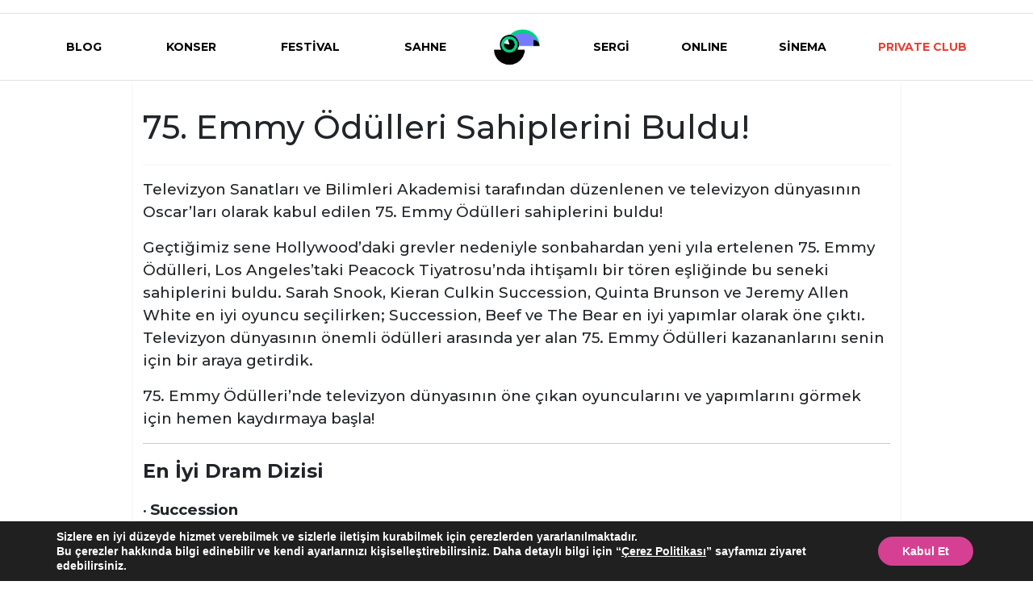

--- FILE ---
content_type: text/html; charset=UTF-8
request_url: https://eventmag.co/75-emmy-odulleri-sahiplerini-buldu/
body_size: 20312
content:


<!doctype html>
<html lang="tr">
<head>
	<meta charset="UTF-8">
	<meta name="viewport" content="width=device-width, initial-scale=1">
    <meta name="facebook-domain-verification" content="4a7ufdxfmlnxm8ck6psdwl376koa15" />
	<link rel="profile" href="https://gmpg.org/xfn/11">
    <link rel="preconnect" href="https://fonts.googleapis.com">
    <link rel="preconnect" href="https://fonts.gstatic.com" crossorigin>
    <link href="https://fonts.googleapis.com/css2?family=Montserrat:wght@500;600;700;800&display=swap" rel="stylesheet">

	<meta name='robots' content='index, follow, max-image-preview:large, max-snippet:-1, max-video-preview:-1' />

	<!-- This site is optimized with the Yoast SEO Premium plugin v18.0 (Yoast SEO v26.8) - https://yoast.com/product/yoast-seo-premium-wordpress/ -->
	<title>75. Emmy Ödülleri Sahiplerini Buldu! | Eventmag</title>
	<meta name="description" content="Televizyon dünyasının Oscar’ları olarak kabul edilen 75. Emmy Ödülleri bu gece itibarıyla sahiplerini buldu!" />
	<link rel="canonical" href="https://eventmag.co/75-emmy-odulleri-sahiplerini-buldu/" />
	<meta property="og:locale" content="tr_TR" />
	<meta property="og:type" content="article" />
	<meta property="og:title" content="75. Emmy Ödülleri Sahiplerini Buldu! | Eventmag" />
	<meta property="og:description" content="Televizyon dünyasının Oscar’ları olarak kabul edilen 75. Emmy Ödülleri bu gece itibarıyla sahiplerini buldu!" />
	<meta property="og:url" content="https://eventmag.co/75-emmy-odulleri-sahiplerini-buldu/" />
	<meta property="og:site_name" content="Eventmag" />
	<meta property="article:publisher" content="https://www.facebook.com/eventmager" />
	<meta property="article:published_time" content="2024-01-16T04:58:49+00:00" />
	<meta property="article:modified_time" content="2024-01-16T08:27:45+00:00" />
	<meta property="og:image" content="https://eventmag.co/wp-content/uploads/2024/01/75.-emmy-odulleri.jpg" />
	<meta property="og:image:width" content="600" />
	<meta property="og:image:height" content="600" />
	<meta property="og:image:type" content="image/jpeg" />
	<meta name="author" content="Eventmag" />
	<meta name="twitter:card" content="summary_large_image" />
	<meta name="twitter:creator" content="@eventmager" />
	<meta name="twitter:site" content="@eventmager" />
	<meta name="twitter:label1" content="Yazan:" />
	<meta name="twitter:data1" content="Eventmag" />
	<meta name="twitter:label2" content="Tahmini okuma süresi" />
	<meta name="twitter:data2" content="3 dakika" />
	<script type="application/ld+json" class="yoast-schema-graph">{"@context":"https://schema.org","@graph":[{"@type":"NewsArticle","@id":"https://eventmag.co/75-emmy-odulleri-sahiplerini-buldu/#article","isPartOf":{"@id":"https://eventmag.co/75-emmy-odulleri-sahiplerini-buldu/"},"author":{"name":"Eventmag","@id":"https://eventmag.co/#/schema/person/d3bc79b831a4332c6c23b971ff226861"},"headline":"75. Emmy Ödülleri Sahiplerini Buldu!","datePublished":"2024-01-16T04:58:49+00:00","dateModified":"2024-01-16T08:27:45+00:00","mainEntityOfPage":{"@id":"https://eventmag.co/75-emmy-odulleri-sahiplerini-buldu/"},"wordCount":361,"publisher":{"@id":"https://eventmag.co/#organization"},"image":{"@id":"https://eventmag.co/75-emmy-odulleri-sahiplerini-buldu/#primaryimage"},"thumbnailUrl":"https://eventmag.co/wp-content/uploads/2024/01/75.-emmy-odulleri.jpg","keywords":["75. Emmy Ödülleri","Beef","Dahmer","Jeremy Allen White","Kieran Culkin","Quinta Brunson","Sarah Snook","Succession","The Bear"],"articleSection":["Evde"],"inLanguage":"tr"},{"@type":"WebPage","@id":"https://eventmag.co/75-emmy-odulleri-sahiplerini-buldu/","url":"https://eventmag.co/75-emmy-odulleri-sahiplerini-buldu/","name":"75. Emmy Ödülleri Sahiplerini Buldu! | Eventmag","isPartOf":{"@id":"https://eventmag.co/#website"},"primaryImageOfPage":{"@id":"https://eventmag.co/75-emmy-odulleri-sahiplerini-buldu/#primaryimage"},"image":{"@id":"https://eventmag.co/75-emmy-odulleri-sahiplerini-buldu/#primaryimage"},"thumbnailUrl":"https://eventmag.co/wp-content/uploads/2024/01/75.-emmy-odulleri.jpg","datePublished":"2024-01-16T04:58:49+00:00","dateModified":"2024-01-16T08:27:45+00:00","description":"Televizyon dünyasının Oscar’ları olarak kabul edilen 75. Emmy Ödülleri bu gece itibarıyla sahiplerini buldu!","breadcrumb":{"@id":"https://eventmag.co/75-emmy-odulleri-sahiplerini-buldu/#breadcrumb"},"inLanguage":"tr","potentialAction":[{"@type":"ReadAction","target":["https://eventmag.co/75-emmy-odulleri-sahiplerini-buldu/"]}]},{"@type":"ImageObject","inLanguage":"tr","@id":"https://eventmag.co/75-emmy-odulleri-sahiplerini-buldu/#primaryimage","url":"https://eventmag.co/wp-content/uploads/2024/01/75.-emmy-odulleri.jpg","contentUrl":"https://eventmag.co/wp-content/uploads/2024/01/75.-emmy-odulleri.jpg","width":600,"height":600,"caption":"76. emmy odulleri"},{"@type":"BreadcrumbList","@id":"https://eventmag.co/75-emmy-odulleri-sahiplerini-buldu/#breadcrumb","itemListElement":[{"@type":"ListItem","position":1,"name":"Ana Sayfa","item":"https://eventmag.co/"},{"@type":"ListItem","position":2,"name":"75. Emmy Ödülleri Sahiplerini Buldu!"}]},{"@type":"WebSite","@id":"https://eventmag.co/#website","url":"https://eventmag.co/","name":"Eventmag","description":"Eventmag | Uyku Dışı Her Şey","publisher":{"@id":"https://eventmag.co/#organization"},"alternateName":"Eventmag.co","potentialAction":[{"@type":"SearchAction","target":{"@type":"EntryPoint","urlTemplate":"https://eventmag.co/?s={search_term_string}"},"query-input":{"@type":"PropertyValueSpecification","valueRequired":true,"valueName":"search_term_string"}}],"inLanguage":"tr"},{"@type":"Organization","@id":"https://eventmag.co/#organization","name":"Eventmag","url":"https://eventmag.co/","logo":{"@type":"ImageObject","inLanguage":"tr","@id":"https://eventmag.co/#/schema/logo/image/","url":"https://eventmag.co/wp-content/uploads/2023/04/Eventmag-Google.png","contentUrl":"https://eventmag.co/wp-content/uploads/2023/04/Eventmag-Google.png","width":1080,"height":1080,"caption":"Eventmag"},"image":{"@id":"https://eventmag.co/#/schema/logo/image/"},"sameAs":["https://www.facebook.com/eventmager","https://x.com/eventmager","https://www.instagram.com/eventmag","https://www.youtube.com/channel/UC4yzsjDxPWhDkO_OlYyIXrQ"]},{"@type":"Person","@id":"https://eventmag.co/#/schema/person/d3bc79b831a4332c6c23b971ff226861","name":"Eventmag","image":{"@type":"ImageObject","inLanguage":"tr","@id":"https://eventmag.co/#/schema/person/image/","url":"https://eventmag.co/wp-content/wphb-cache/gravatar/38a/38a9a4bdf97954ccc05a1c4a558e57c1x96.jpg","contentUrl":"https://eventmag.co/wp-content/wphb-cache/gravatar/38a/38a9a4bdf97954ccc05a1c4a558e57c1x96.jpg","caption":"Eventmag"},"sameAs":["https://eventmag.co"],"url":"https://eventmag.co/author/eventmag/"}]}</script>
	<!-- / Yoast SEO Premium plugin. -->


<link rel="alternate" type="application/rss+xml" title="Eventmag &raquo; akışı" href="https://eventmag.co/feed/" />
<link rel="alternate" type="application/rss+xml" title="Eventmag &raquo; yorum akışı" href="https://eventmag.co/comments/feed/" />
<link rel="alternate" title="oEmbed (JSON)" type="application/json+oembed" href="https://eventmag.co/wp-json/oembed/1.0/embed?url=https%3A%2F%2Feventmag.co%2F75-emmy-odulleri-sahiplerini-buldu%2F" />
<link rel="alternate" title="oEmbed (XML)" type="text/xml+oembed" href="https://eventmag.co/wp-json/oembed/1.0/embed?url=https%3A%2F%2Feventmag.co%2F75-emmy-odulleri-sahiplerini-buldu%2F&#038;format=xml" />
<style id='wp-img-auto-sizes-contain-inline-css'>
img:is([sizes=auto i],[sizes^="auto," i]){contain-intrinsic-size:3000px 1500px}
/*# sourceURL=wp-img-auto-sizes-contain-inline-css */
</style>
<style id='wp-emoji-styles-inline-css'>

	img.wp-smiley, img.emoji {
		display: inline !important;
		border: none !important;
		box-shadow: none !important;
		height: 1em !important;
		width: 1em !important;
		margin: 0 0.07em !important;
		vertical-align: -0.1em !important;
		background: none !important;
		padding: 0 !important;
	}
/*# sourceURL=wp-emoji-styles-inline-css */
</style>
<style id='wp-block-library-inline-css'>
:root{--wp-block-synced-color:#7a00df;--wp-block-synced-color--rgb:122,0,223;--wp-bound-block-color:var(--wp-block-synced-color);--wp-editor-canvas-background:#ddd;--wp-admin-theme-color:#007cba;--wp-admin-theme-color--rgb:0,124,186;--wp-admin-theme-color-darker-10:#006ba1;--wp-admin-theme-color-darker-10--rgb:0,107,160.5;--wp-admin-theme-color-darker-20:#005a87;--wp-admin-theme-color-darker-20--rgb:0,90,135;--wp-admin-border-width-focus:2px}@media (min-resolution:192dpi){:root{--wp-admin-border-width-focus:1.5px}}.wp-element-button{cursor:pointer}:root .has-very-light-gray-background-color{background-color:#eee}:root .has-very-dark-gray-background-color{background-color:#313131}:root .has-very-light-gray-color{color:#eee}:root .has-very-dark-gray-color{color:#313131}:root .has-vivid-green-cyan-to-vivid-cyan-blue-gradient-background{background:linear-gradient(135deg,#00d084,#0693e3)}:root .has-purple-crush-gradient-background{background:linear-gradient(135deg,#34e2e4,#4721fb 50%,#ab1dfe)}:root .has-hazy-dawn-gradient-background{background:linear-gradient(135deg,#faaca8,#dad0ec)}:root .has-subdued-olive-gradient-background{background:linear-gradient(135deg,#fafae1,#67a671)}:root .has-atomic-cream-gradient-background{background:linear-gradient(135deg,#fdd79a,#004a59)}:root .has-nightshade-gradient-background{background:linear-gradient(135deg,#330968,#31cdcf)}:root .has-midnight-gradient-background{background:linear-gradient(135deg,#020381,#2874fc)}:root{--wp--preset--font-size--normal:16px;--wp--preset--font-size--huge:42px}.has-regular-font-size{font-size:1em}.has-larger-font-size{font-size:2.625em}.has-normal-font-size{font-size:var(--wp--preset--font-size--normal)}.has-huge-font-size{font-size:var(--wp--preset--font-size--huge)}.has-text-align-center{text-align:center}.has-text-align-left{text-align:left}.has-text-align-right{text-align:right}.has-fit-text{white-space:nowrap!important}#end-resizable-editor-section{display:none}.aligncenter{clear:both}.items-justified-left{justify-content:flex-start}.items-justified-center{justify-content:center}.items-justified-right{justify-content:flex-end}.items-justified-space-between{justify-content:space-between}.screen-reader-text{border:0;clip-path:inset(50%);height:1px;margin:-1px;overflow:hidden;padding:0;position:absolute;width:1px;word-wrap:normal!important}.screen-reader-text:focus{background-color:#ddd;clip-path:none;color:#444;display:block;font-size:1em;height:auto;left:5px;line-height:normal;padding:15px 23px 14px;text-decoration:none;top:5px;width:auto;z-index:100000}html :where(.has-border-color){border-style:solid}html :where([style*=border-top-color]){border-top-style:solid}html :where([style*=border-right-color]){border-right-style:solid}html :where([style*=border-bottom-color]){border-bottom-style:solid}html :where([style*=border-left-color]){border-left-style:solid}html :where([style*=border-width]){border-style:solid}html :where([style*=border-top-width]){border-top-style:solid}html :where([style*=border-right-width]){border-right-style:solid}html :where([style*=border-bottom-width]){border-bottom-style:solid}html :where([style*=border-left-width]){border-left-style:solid}html :where(img[class*=wp-image-]){height:auto;max-width:100%}:where(figure){margin:0 0 1em}html :where(.is-position-sticky){--wp-admin--admin-bar--position-offset:var(--wp-admin--admin-bar--height,0px)}@media screen and (max-width:600px){html :where(.is-position-sticky){--wp-admin--admin-bar--position-offset:0px}}

/*# sourceURL=wp-block-library-inline-css */
</style><style id='global-styles-inline-css'>
:root{--wp--preset--aspect-ratio--square: 1;--wp--preset--aspect-ratio--4-3: 4/3;--wp--preset--aspect-ratio--3-4: 3/4;--wp--preset--aspect-ratio--3-2: 3/2;--wp--preset--aspect-ratio--2-3: 2/3;--wp--preset--aspect-ratio--16-9: 16/9;--wp--preset--aspect-ratio--9-16: 9/16;--wp--preset--color--black: #000000;--wp--preset--color--cyan-bluish-gray: #abb8c3;--wp--preset--color--white: #ffffff;--wp--preset--color--pale-pink: #f78da7;--wp--preset--color--vivid-red: #cf2e2e;--wp--preset--color--luminous-vivid-orange: #ff6900;--wp--preset--color--luminous-vivid-amber: #fcb900;--wp--preset--color--light-green-cyan: #7bdcb5;--wp--preset--color--vivid-green-cyan: #00d084;--wp--preset--color--pale-cyan-blue: #8ed1fc;--wp--preset--color--vivid-cyan-blue: #0693e3;--wp--preset--color--vivid-purple: #9b51e0;--wp--preset--gradient--vivid-cyan-blue-to-vivid-purple: linear-gradient(135deg,rgb(6,147,227) 0%,rgb(155,81,224) 100%);--wp--preset--gradient--light-green-cyan-to-vivid-green-cyan: linear-gradient(135deg,rgb(122,220,180) 0%,rgb(0,208,130) 100%);--wp--preset--gradient--luminous-vivid-amber-to-luminous-vivid-orange: linear-gradient(135deg,rgb(252,185,0) 0%,rgb(255,105,0) 100%);--wp--preset--gradient--luminous-vivid-orange-to-vivid-red: linear-gradient(135deg,rgb(255,105,0) 0%,rgb(207,46,46) 100%);--wp--preset--gradient--very-light-gray-to-cyan-bluish-gray: linear-gradient(135deg,rgb(238,238,238) 0%,rgb(169,184,195) 100%);--wp--preset--gradient--cool-to-warm-spectrum: linear-gradient(135deg,rgb(74,234,220) 0%,rgb(151,120,209) 20%,rgb(207,42,186) 40%,rgb(238,44,130) 60%,rgb(251,105,98) 80%,rgb(254,248,76) 100%);--wp--preset--gradient--blush-light-purple: linear-gradient(135deg,rgb(255,206,236) 0%,rgb(152,150,240) 100%);--wp--preset--gradient--blush-bordeaux: linear-gradient(135deg,rgb(254,205,165) 0%,rgb(254,45,45) 50%,rgb(107,0,62) 100%);--wp--preset--gradient--luminous-dusk: linear-gradient(135deg,rgb(255,203,112) 0%,rgb(199,81,192) 50%,rgb(65,88,208) 100%);--wp--preset--gradient--pale-ocean: linear-gradient(135deg,rgb(255,245,203) 0%,rgb(182,227,212) 50%,rgb(51,167,181) 100%);--wp--preset--gradient--electric-grass: linear-gradient(135deg,rgb(202,248,128) 0%,rgb(113,206,126) 100%);--wp--preset--gradient--midnight: linear-gradient(135deg,rgb(2,3,129) 0%,rgb(40,116,252) 100%);--wp--preset--font-size--small: 13px;--wp--preset--font-size--medium: 20px;--wp--preset--font-size--large: 36px;--wp--preset--font-size--x-large: 42px;--wp--preset--spacing--20: 0.44rem;--wp--preset--spacing--30: 0.67rem;--wp--preset--spacing--40: 1rem;--wp--preset--spacing--50: 1.5rem;--wp--preset--spacing--60: 2.25rem;--wp--preset--spacing--70: 3.38rem;--wp--preset--spacing--80: 5.06rem;--wp--preset--shadow--natural: 6px 6px 9px rgba(0, 0, 0, 0.2);--wp--preset--shadow--deep: 12px 12px 50px rgba(0, 0, 0, 0.4);--wp--preset--shadow--sharp: 6px 6px 0px rgba(0, 0, 0, 0.2);--wp--preset--shadow--outlined: 6px 6px 0px -3px rgb(255, 255, 255), 6px 6px rgb(0, 0, 0);--wp--preset--shadow--crisp: 6px 6px 0px rgb(0, 0, 0);}:where(.is-layout-flex){gap: 0.5em;}:where(.is-layout-grid){gap: 0.5em;}body .is-layout-flex{display: flex;}.is-layout-flex{flex-wrap: wrap;align-items: center;}.is-layout-flex > :is(*, div){margin: 0;}body .is-layout-grid{display: grid;}.is-layout-grid > :is(*, div){margin: 0;}:where(.wp-block-columns.is-layout-flex){gap: 2em;}:where(.wp-block-columns.is-layout-grid){gap: 2em;}:where(.wp-block-post-template.is-layout-flex){gap: 1.25em;}:where(.wp-block-post-template.is-layout-grid){gap: 1.25em;}.has-black-color{color: var(--wp--preset--color--black) !important;}.has-cyan-bluish-gray-color{color: var(--wp--preset--color--cyan-bluish-gray) !important;}.has-white-color{color: var(--wp--preset--color--white) !important;}.has-pale-pink-color{color: var(--wp--preset--color--pale-pink) !important;}.has-vivid-red-color{color: var(--wp--preset--color--vivid-red) !important;}.has-luminous-vivid-orange-color{color: var(--wp--preset--color--luminous-vivid-orange) !important;}.has-luminous-vivid-amber-color{color: var(--wp--preset--color--luminous-vivid-amber) !important;}.has-light-green-cyan-color{color: var(--wp--preset--color--light-green-cyan) !important;}.has-vivid-green-cyan-color{color: var(--wp--preset--color--vivid-green-cyan) !important;}.has-pale-cyan-blue-color{color: var(--wp--preset--color--pale-cyan-blue) !important;}.has-vivid-cyan-blue-color{color: var(--wp--preset--color--vivid-cyan-blue) !important;}.has-vivid-purple-color{color: var(--wp--preset--color--vivid-purple) !important;}.has-black-background-color{background-color: var(--wp--preset--color--black) !important;}.has-cyan-bluish-gray-background-color{background-color: var(--wp--preset--color--cyan-bluish-gray) !important;}.has-white-background-color{background-color: var(--wp--preset--color--white) !important;}.has-pale-pink-background-color{background-color: var(--wp--preset--color--pale-pink) !important;}.has-vivid-red-background-color{background-color: var(--wp--preset--color--vivid-red) !important;}.has-luminous-vivid-orange-background-color{background-color: var(--wp--preset--color--luminous-vivid-orange) !important;}.has-luminous-vivid-amber-background-color{background-color: var(--wp--preset--color--luminous-vivid-amber) !important;}.has-light-green-cyan-background-color{background-color: var(--wp--preset--color--light-green-cyan) !important;}.has-vivid-green-cyan-background-color{background-color: var(--wp--preset--color--vivid-green-cyan) !important;}.has-pale-cyan-blue-background-color{background-color: var(--wp--preset--color--pale-cyan-blue) !important;}.has-vivid-cyan-blue-background-color{background-color: var(--wp--preset--color--vivid-cyan-blue) !important;}.has-vivid-purple-background-color{background-color: var(--wp--preset--color--vivid-purple) !important;}.has-black-border-color{border-color: var(--wp--preset--color--black) !important;}.has-cyan-bluish-gray-border-color{border-color: var(--wp--preset--color--cyan-bluish-gray) !important;}.has-white-border-color{border-color: var(--wp--preset--color--white) !important;}.has-pale-pink-border-color{border-color: var(--wp--preset--color--pale-pink) !important;}.has-vivid-red-border-color{border-color: var(--wp--preset--color--vivid-red) !important;}.has-luminous-vivid-orange-border-color{border-color: var(--wp--preset--color--luminous-vivid-orange) !important;}.has-luminous-vivid-amber-border-color{border-color: var(--wp--preset--color--luminous-vivid-amber) !important;}.has-light-green-cyan-border-color{border-color: var(--wp--preset--color--light-green-cyan) !important;}.has-vivid-green-cyan-border-color{border-color: var(--wp--preset--color--vivid-green-cyan) !important;}.has-pale-cyan-blue-border-color{border-color: var(--wp--preset--color--pale-cyan-blue) !important;}.has-vivid-cyan-blue-border-color{border-color: var(--wp--preset--color--vivid-cyan-blue) !important;}.has-vivid-purple-border-color{border-color: var(--wp--preset--color--vivid-purple) !important;}.has-vivid-cyan-blue-to-vivid-purple-gradient-background{background: var(--wp--preset--gradient--vivid-cyan-blue-to-vivid-purple) !important;}.has-light-green-cyan-to-vivid-green-cyan-gradient-background{background: var(--wp--preset--gradient--light-green-cyan-to-vivid-green-cyan) !important;}.has-luminous-vivid-amber-to-luminous-vivid-orange-gradient-background{background: var(--wp--preset--gradient--luminous-vivid-amber-to-luminous-vivid-orange) !important;}.has-luminous-vivid-orange-to-vivid-red-gradient-background{background: var(--wp--preset--gradient--luminous-vivid-orange-to-vivid-red) !important;}.has-very-light-gray-to-cyan-bluish-gray-gradient-background{background: var(--wp--preset--gradient--very-light-gray-to-cyan-bluish-gray) !important;}.has-cool-to-warm-spectrum-gradient-background{background: var(--wp--preset--gradient--cool-to-warm-spectrum) !important;}.has-blush-light-purple-gradient-background{background: var(--wp--preset--gradient--blush-light-purple) !important;}.has-blush-bordeaux-gradient-background{background: var(--wp--preset--gradient--blush-bordeaux) !important;}.has-luminous-dusk-gradient-background{background: var(--wp--preset--gradient--luminous-dusk) !important;}.has-pale-ocean-gradient-background{background: var(--wp--preset--gradient--pale-ocean) !important;}.has-electric-grass-gradient-background{background: var(--wp--preset--gradient--electric-grass) !important;}.has-midnight-gradient-background{background: var(--wp--preset--gradient--midnight) !important;}.has-small-font-size{font-size: var(--wp--preset--font-size--small) !important;}.has-medium-font-size{font-size: var(--wp--preset--font-size--medium) !important;}.has-large-font-size{font-size: var(--wp--preset--font-size--large) !important;}.has-x-large-font-size{font-size: var(--wp--preset--font-size--x-large) !important;}
/*# sourceURL=global-styles-inline-css */
</style>

<link rel='stylesheet' id='ez-toc-css' href='https://eventmag.co/wp-content/plugins/easy-table-of-contents/assets/css/screen.min.css?ver=2.0.72' media='all' />
<style id='ez-toc-inline-css'>
div#ez-toc-container .ez-toc-title {font-size: 120%;}div#ez-toc-container .ez-toc-title {font-weight: 500;}div#ez-toc-container ul li {font-size: 95%;}div#ez-toc-container ul li {font-weight: 500;}div#ez-toc-container nav ul ul li {font-size: 90%;}
.ez-toc-container-direction {direction: ltr;}.ez-toc-counter ul{counter-reset: item ;}.ez-toc-counter nav ul li a::before {content: counters(item, '.', decimal) '. ';display: inline-block;counter-increment: item;flex-grow: 0;flex-shrink: 0;margin-right: .2em; float: left; }.ez-toc-widget-direction {direction: ltr;}.ez-toc-widget-container ul{counter-reset: item ;}.ez-toc-widget-container nav ul li a::before {content: counters(item, '.', decimal) '. ';display: inline-block;counter-increment: item;flex-grow: 0;flex-shrink: 0;margin-right: .2em; float: left; }
/*# sourceURL=ez-toc-inline-css */
</style>
<link rel='stylesheet' id='eventmag-style-css' href='https://eventmag.co/wp-content/themes/eventmag/style.css?ver=4.9' media='all' />
<link rel='stylesheet' id='wphb-1-css' href='https://eventmag.co/wp-content/uploads/hummingbird-assets/50e3b2383bef69f9d91c019cdd3e4bb5.css' media='all' />
<style id='wphb-1-inline-css'>
#moove_gdpr_cookie_modal,#moove_gdpr_cookie_info_bar,.gdpr_cookie_settings_shortcode_content{font-family:Nunito,sans-serif}#moove_gdpr_save_popup_settings_button{background-color:#373737;color:#fff}#moove_gdpr_save_popup_settings_button:hover{background-color:#000}#moove_gdpr_cookie_info_bar .moove-gdpr-info-bar-container .moove-gdpr-info-bar-content a.mgbutton,#moove_gdpr_cookie_info_bar .moove-gdpr-info-bar-container .moove-gdpr-info-bar-content button.mgbutton{background-color:#d64093}#moove_gdpr_cookie_modal .moove-gdpr-modal-content .moove-gdpr-modal-footer-content .moove-gdpr-button-holder a.mgbutton,#moove_gdpr_cookie_modal .moove-gdpr-modal-content .moove-gdpr-modal-footer-content .moove-gdpr-button-holder button.mgbutton,.gdpr_cookie_settings_shortcode_content .gdpr-shr-button.button-green{background-color:#d64093;border-color:#d64093}#moove_gdpr_cookie_modal .moove-gdpr-modal-content .moove-gdpr-modal-footer-content .moove-gdpr-button-holder a.mgbutton:hover,#moove_gdpr_cookie_modal .moove-gdpr-modal-content .moove-gdpr-modal-footer-content .moove-gdpr-button-holder button.mgbutton:hover,.gdpr_cookie_settings_shortcode_content .gdpr-shr-button.button-green:hover{background-color:#fff;color:#d64093}#moove_gdpr_cookie_modal .moove-gdpr-modal-content .moove-gdpr-modal-close i,#moove_gdpr_cookie_modal .moove-gdpr-modal-content .moove-gdpr-modal-close span.gdpr-icon{background-color:#d64093;border:1px solid #d64093}#moove_gdpr_cookie_info_bar span.change-settings-button.focus-g,#moove_gdpr_cookie_info_bar span.change-settings-button:focus,#moove_gdpr_cookie_info_bar button.change-settings-button.focus-g,#moove_gdpr_cookie_info_bar button.change-settings-button:focus{-webkit-box-shadow:0 0 1px 3px #d64093;-moz-box-shadow:0 0 1px 3px #d64093;box-shadow:0 0 1px 3px #d64093}#moove_gdpr_cookie_modal .moove-gdpr-modal-content .moove-gdpr-modal-close i:hover,#moove_gdpr_cookie_modal .moove-gdpr-modal-content .moove-gdpr-modal-close span.gdpr-icon:hover,#moove_gdpr_cookie_info_bar span[data-href]>u.change-settings-button{color:#d64093}#moove_gdpr_cookie_modal .moove-gdpr-modal-content .moove-gdpr-modal-left-content #moove-gdpr-menu li.menu-item-selected a span.gdpr-icon,#moove_gdpr_cookie_modal .moove-gdpr-modal-content .moove-gdpr-modal-left-content #moove-gdpr-menu li.menu-item-selected button span.gdpr-icon{color:inherit}#moove_gdpr_cookie_modal .moove-gdpr-modal-content .moove-gdpr-modal-left-content #moove-gdpr-menu li a span.gdpr-icon,#moove_gdpr_cookie_modal .moove-gdpr-modal-content .moove-gdpr-modal-left-content #moove-gdpr-menu li button span.gdpr-icon{color:inherit}#moove_gdpr_cookie_modal .gdpr-acc-link{line-height:0;font-size:0;color:transparent;position:absolute}#moove_gdpr_cookie_modal .moove-gdpr-modal-content .moove-gdpr-modal-close:hover i,#moove_gdpr_cookie_modal .moove-gdpr-modal-content .moove-gdpr-modal-left-content #moove-gdpr-menu li a,#moove_gdpr_cookie_modal .moove-gdpr-modal-content .moove-gdpr-modal-left-content #moove-gdpr-menu li button,#moove_gdpr_cookie_modal .moove-gdpr-modal-content .moove-gdpr-modal-left-content #moove-gdpr-menu li button i,#moove_gdpr_cookie_modal .moove-gdpr-modal-content .moove-gdpr-modal-left-content #moove-gdpr-menu li a i,#moove_gdpr_cookie_modal .moove-gdpr-modal-content .moove-gdpr-tab-main .moove-gdpr-tab-main-content a:hover,#moove_gdpr_cookie_info_bar.moove-gdpr-dark-scheme .moove-gdpr-info-bar-container .moove-gdpr-info-bar-content a.mgbutton:hover,#moove_gdpr_cookie_info_bar.moove-gdpr-dark-scheme .moove-gdpr-info-bar-container .moove-gdpr-info-bar-content button.mgbutton:hover,#moove_gdpr_cookie_info_bar.moove-gdpr-dark-scheme .moove-gdpr-info-bar-container .moove-gdpr-info-bar-content a:hover,#moove_gdpr_cookie_info_bar.moove-gdpr-dark-scheme .moove-gdpr-info-bar-container .moove-gdpr-info-bar-content button:hover,#moove_gdpr_cookie_info_bar.moove-gdpr-dark-scheme .moove-gdpr-info-bar-container .moove-gdpr-info-bar-content span.change-settings-button:hover,#moove_gdpr_cookie_info_bar.moove-gdpr-dark-scheme .moove-gdpr-info-bar-container .moove-gdpr-info-bar-content button.change-settings-button:hover,#moove_gdpr_cookie_info_bar.moove-gdpr-dark-scheme .moove-gdpr-info-bar-container .moove-gdpr-info-bar-content u.change-settings-button:hover,#moove_gdpr_cookie_info_bar span[data-href]>u.change-settings-button,#moove_gdpr_cookie_info_bar.moove-gdpr-dark-scheme .moove-gdpr-info-bar-container .moove-gdpr-info-bar-content a.mgbutton.focus-g,#moove_gdpr_cookie_info_bar.moove-gdpr-dark-scheme .moove-gdpr-info-bar-container .moove-gdpr-info-bar-content button.mgbutton.focus-g,#moove_gdpr_cookie_info_bar.moove-gdpr-dark-scheme .moove-gdpr-info-bar-container .moove-gdpr-info-bar-content a.focus-g,#moove_gdpr_cookie_info_bar.moove-gdpr-dark-scheme .moove-gdpr-info-bar-container .moove-gdpr-info-bar-content button.focus-g,#moove_gdpr_cookie_info_bar.moove-gdpr-dark-scheme .moove-gdpr-info-bar-container .moove-gdpr-info-bar-content a.mgbutton:focus,#moove_gdpr_cookie_info_bar.moove-gdpr-dark-scheme .moove-gdpr-info-bar-container .moove-gdpr-info-bar-content button.mgbutton:focus,#moove_gdpr_cookie_info_bar.moove-gdpr-dark-scheme .moove-gdpr-info-bar-container .moove-gdpr-info-bar-content a:focus,#moove_gdpr_cookie_info_bar.moove-gdpr-dark-scheme .moove-gdpr-info-bar-container .moove-gdpr-info-bar-content button:focus,#moove_gdpr_cookie_info_bar.moove-gdpr-dark-scheme .moove-gdpr-info-bar-container .moove-gdpr-info-bar-content span.change-settings-button.focus-g,span.change-settings-button:focus,button.change-settings-button.focus-g,button.change-settings-button:focus,#moove_gdpr_cookie_info_bar.moove-gdpr-dark-scheme .moove-gdpr-info-bar-container .moove-gdpr-info-bar-content u.change-settings-button.focus-g,#moove_gdpr_cookie_info_bar.moove-gdpr-dark-scheme .moove-gdpr-info-bar-container .moove-gdpr-info-bar-content u.change-settings-button:focus{color:#d64093}#moove_gdpr_cookie_modal.gdpr_lightbox-hide{display:none}
/*# sourceURL=wphb-1-inline-css */
</style>
<!--n2css--><!--n2js--><script src="https://eventmag.co/wp-content/uploads/hummingbird-assets/5ca02b77a2de4930646cb325fbc067e0.js" id="wphb-2-js"></script>
<link rel="https://api.w.org/" href="https://eventmag.co/wp-json/" /><link rel="alternate" title="JSON" type="application/json" href="https://eventmag.co/wp-json/wp/v2/posts/36073" /><link rel="EditURI" type="application/rsd+xml" title="RSD" href="https://eventmag.co/xmlrpc.php?rsd" />
<meta name="generator" content="WordPress 6.9" />
<link rel='shortlink' href='https://eventmag.co/?p=36073' />
<!-- start Simple Custom CSS and JS -->
<SCRIPT language='JavaScript1.1' SRC="https://ad.doubleclick.net/ddm/trackimpj/N1475974.4518266EVENTMAG.CO/B30571630.376796362;dc_trk_aid=567718396;dc_trk_cid=199818533;ord=[timestamp];dc_lat=;dc_rdid=;tag_for_child_directed_treatment=;tfua=;gdpr=${GDPR};gdpr_consent=${GDPR_CONSENT_755};ltd=;dc_tdv=1?" attributionsrc ></SCRIPT>

<!-- Add HTML code to the header or the footer.

For example, you can use the following code for loading the jQuery library from Google CDN:
<script src="https://ajax.googleapis.com/ajax/libs/jquery/3.6.1/jquery.min.js"></script>

or the following one for loading the Bootstrap library from jsDelivr:
<link href="https://cdn.jsdelivr.net/npm/bootstrap@5.2.3/dist/css/bootstrap.min.css" rel="stylesheet" integrity="sha384-rbsA2VBKQhggwzxH7pPCaAqO46MgnOM80zW1RWuH61DGLwZJEdK2Kadq2F9CUG65" crossorigin="anonymous">

-- End of the comment --> 

<!-- end Simple Custom CSS and JS -->
<!-- start Simple Custom CSS and JS -->
<!-- Google tag (gtag.js) -->
<script async src="https://www.googletagmanager.com/gtag/js?id=G-7QSS08TLHL"></script>
<script>
  window.dataLayer = window.dataLayer || [];
  function gtag(){dataLayer.push(arguments);}
  gtag('js', new Date());

  gtag('config', 'G-7QSS08TLHL');
</script><!-- end Simple Custom CSS and JS -->
<!-- start Simple Custom CSS and JS -->
<style>
<!-- Event snippet for Yeni_Dönüşüm (1) conversion page -->
<script>
  gtag('event', 'conversion', {'send_to': 'AW-10847722393/DUW9CKb54JcYEJm3zLQo'});
</script>
/* Add your CSS code here.

For example:
.example {
    color: red;
}

For brushing up on your CSS knowledge, check out http://www.w3schools.com/css/css_syntax.asp

End of comment */ 

</style>
<!-- end Simple Custom CSS and JS -->
<!-- start Simple Custom CSS and JS -->
<script>
import com.facebook.ads.sdk.APIContext;
import com.facebook.ads.sdk.APIException;
import com.facebook.ads.sdk.serverside.Content;
import com.facebook.ads.sdk.serverside.CustomData;
import com.facebook.ads.sdk.serverside.DeliveryCategory;
import com.facebook.ads.sdk.serverside.Event;
import com.facebook.ads.sdk.serverside.EventRequest;
import com.facebook.ads.sdk.serverside.EventResponse;
import com.facebook.ads.sdk.serverside.GenderEnum;
import com.facebook.ads.sdk.serverside.UserData;

import java.util.ArrayList;
import java.util.Arrays;
import java.util.HashMap;
import java.util.List;

public class ConversionsApiExample {

  public static final String ACCESS_TOKEN = "<ACCESS_TOKEN>";
  public static final String PIXEL_ID = "<ADS_PIXEL_ID>";

  public static void main(String[] args) {
    APIContext context = new APIContext(ACCESS_TOKEN).enableDebug(true);
    context.setLogger(System.out);
    List<Event> events = new ArrayList<>();

    UserData userData_0 = new UserData()
      .emails(Arrays.asList("7b17fb0bd173f625b58636fb796407c22b3d16fc78302d79f0fd30c2fc2fc068"))
      .phones(Arrays.asList());

    CustomData customData_0 = new CustomData()
      .value(142.52f)
      .currency("USD");

    Event event_0 = new Event()
      .eventName("Purchase")
      .eventTime(1666308185L)
      .userData(userData_0)
      .customData(customData_0)
      .actionSource("email");
    events.add(event_0);

    EventRequest eventRequest = new EventRequest(PIXEL_ID, context)
      .data(events);

    try {
      EventResponse response = eventRequest.execute();
      System.out.printf("Standard API response : %s ", response);
    } catch (APIException e) {
      e.printStackTrace();
    }
  }
}</script>
<!-- end Simple Custom CSS and JS -->

		<!-- GA Google Analytics @ https://m0n.co/ga -->
		<script>
			(function(i,s,o,g,r,a,m){i['GoogleAnalyticsObject']=r;i[r]=i[r]||function(){
			(i[r].q=i[r].q||[]).push(arguments)},i[r].l=1*new Date();a=s.createElement(o),
			m=s.getElementsByTagName(o)[0];a.async=1;a.src=g;m.parentNode.insertBefore(a,m)
			})(window,document,'script','https://www.google-analytics.com/analytics.js','ga');
			ga('create', 'UA-219136048-1', 'auto');
			ga('send', 'pageview');
		</script>

	<link rel="icon" href="https://eventmag.co/wp-content/uploads/2026/01/cropped-A-2025-Eventmag-Guide-1-32x32.png" sizes="32x32" />
<link rel="icon" href="https://eventmag.co/wp-content/uploads/2026/01/cropped-A-2025-Eventmag-Guide-1-192x192.png" sizes="192x192" />
<link rel="apple-touch-icon" href="https://eventmag.co/wp-content/uploads/2026/01/cropped-A-2025-Eventmag-Guide-1-180x180.png" />
<meta name="msapplication-TileImage" content="https://eventmag.co/wp-content/uploads/2026/01/cropped-A-2025-Eventmag-Guide-1-270x270.png" />
<link rel="preload" as="style" href="https://eventmag.co/wp-content/themes/eventmag/style.css">
    <!-- Global site tag (gtag.js) - Google Ads: 10847722393 -->
    <script async src="https://www.googletagmanager.com/gtag/js?id=AW-10847722393"></script>
    <script>
        window.dataLayer = window.dataLayer || [];
        function gtag(){dataLayer.push(arguments);}
        gtag('js', new Date());

        gtag('config', 'AW-10847722393');
    </script>

    <script>
        !function(f,b,e,v,n,t,s)
        {if(f.fbq)return;n=f.fbq=function(){n.callMethod?
            n.callMethod.apply(n,arguments):n.queue.push(arguments)};
            if(!f._fbq)f._fbq=n;n.push=n;n.loaded=!0;n.version='2.0';
            n.queue=[];t=b.createElement(e);t.async=!0;
            t.src=v;s=b.getElementsByTagName(e)[0];
            s.parentNode.insertBefore(t,s)}(window, document,'script',
            'https://connect.facebook.net/en_US/fbevents.js');
        fbq('init', '754940488813313');
        fbq('track', 'PageView');
    </script>
    <noscript><img height="1" width="1" style="display:none"
                   src="https://www.facebook.com/tr?id=754940488813313&ev=PageView&noscript=1"
        /></noscript>
 </head>

<body data-rsssl=1 class="wp-singular post-template-default single single-post postid-36073 single-format-standard wp-custom-logo wp-theme-eventmag" >
<div id="page" class="site" style="padding-top: 1rem;">


         

    <nav class="navbar navbar-expand-lg navbar-light bg-white border-bottom border-top">
        <div class="container">

            <h1 class="screen-reader-text">Eventmag</h1>

            <button class="navbar-toggler collapsed" type="button" data-bs-toggle="collapse" data-bs-target="#navbarcollapse" aria-controls="navbarcollapse" aria-expanded="false" aria-label="Toggle navigation">
                <span class="navbar-toggler-icon"></span>
            </button>

            <div class="d-lg-none d-block justify-content-center" style="z-index: 99">

                <a href="https://eventmag.co/" class="navbar-brand m-0" rel="home"><img width="510" height="510" src="https://eventmag.co/wp-content/uploads/2026/01/cropped-cropped-A-2025-Eventmag-Guide-1.png" class="custom-logo" alt="Eventmag" decoding="async" fetchpriority="high" srcset="https://eventmag.co/wp-content/uploads/2026/01/cropped-cropped-A-2025-Eventmag-Guide-1.png 510w, https://eventmag.co/wp-content/uploads/2026/01/cropped-cropped-A-2025-Eventmag-Guide-1-300x300.png 300w, https://eventmag.co/wp-content/uploads/2026/01/cropped-cropped-A-2025-Eventmag-Guide-1-150x150.png 150w" sizes="(max-width: 510px) 100vw, 510px" /></a>
            </div>



            <div class="d-lg-none d-block justify-content-start">

                <a href="https://www.instagram.com/eventmag" target="_blank">
                    <img src="https://eventmag.co/wp-content/themes/eventmag/icons/feather/instagram.svg" style="filter: brightness(0.5);width: 40px;height: 40px;" />
                </a>
            </div>
            <div id="navbarcollapse" class="collapse navbar-collapse justify-content-between">
            <div class="menu-header-left-menu-container"><ul id="primary-left-menu" class="navbar-nav me-0 mb-0 mb-md-0"><li id="menu-item-218" class="menu-item menu-item-type-custom menu-item-object-custom menu-item-218 nav-item fw-bold fs-16 px-lg-4 mx-lg-3"><a href="/#blog" class="nav-link fw-bold px-0 text-uppercase">BLOG</a></li>
<li id="menu-item-14" class="menu-item menu-item-type-custom menu-item-object-custom menu-item-14 nav-item fw-bold fs-16 px-lg-4 mx-lg-3"><a href="https://eventmag.co/kategori/one-cikanlar/" class="nav-link fw-bold px-0 text-uppercase">KONSER</a></li>
<li id="menu-item-15" class="menu-item menu-item-type-custom menu-item-object-custom menu-item-15 nav-item fw-bold fs-16 px-lg-4 mx-lg-3"><a href="https://eventmag.co/kategori/festival/" class="nav-link fw-bold px-0 text-uppercase">FESTİVAL</a></li>
<li id="menu-item-16" class="menu-item menu-item-type-custom menu-item-object-custom menu-item-16 nav-item fw-bold fs-16 px-lg-4 mx-lg-3"><a href="https://eventmag.co/kategori/sahne/" class="nav-link fw-bold px-0 text-uppercase">SAHNE</a></li>
</ul></div>
            <div class="d-none d-lg-block" style="z-index: 99">

            <a href="https://eventmag.co/" class="navbar-brand m-0" rel="home"><img width="510" height="510" src="https://eventmag.co/wp-content/uploads/2026/01/cropped-cropped-A-2025-Eventmag-Guide-1.png" class="custom-logo" alt="Eventmag" decoding="async" srcset="https://eventmag.co/wp-content/uploads/2026/01/cropped-cropped-A-2025-Eventmag-Guide-1.png 510w, https://eventmag.co/wp-content/uploads/2026/01/cropped-cropped-A-2025-Eventmag-Guide-1-300x300.png 300w, https://eventmag.co/wp-content/uploads/2026/01/cropped-cropped-A-2025-Eventmag-Guide-1-150x150.png 150w" sizes="(max-width: 510px) 100vw, 510px" /></a>
            </div>


            <div class="menu-header-right-menu-container"><ul id="primary-right-menu" class="navbar-nav me-0 mb-2 mb-md-0"><li id="menu-item-19769" class="menu-item menu-item-type-custom menu-item-object-custom menu-item-19769 nav-item fw-bold fs-16 px-lg-3 mx-lg-3"><a href="https://eventmag.co/kategori/sergi/" class="nav-link fw-bold  px-0 text-uppercase">SERGİ</a></li>
<li id="menu-item-19770" class="menu-item menu-item-type-custom menu-item-object-custom menu-item-19770 nav-item fw-bold fs-16 px-lg-3 mx-lg-3"><a href="https://eventmag.co/kategori/online/" class="nav-link fw-bold  px-0 text-uppercase">ONLINE</a></li>
<li id="menu-item-19771" class="menu-item menu-item-type-custom menu-item-object-custom menu-item-19771 nav-item fw-bold fs-16 px-lg-3 mx-lg-3"><a href="https://eventmag.co/kategori/sinema/" class="nav-link fw-bold  px-0 text-uppercase">SİNEMA</a></li>
<li id="menu-item-19772" class="private-club-red menu-item menu-item-type-post_type menu-item-object-page menu-item-19772 nav-item fw-bold fs-16 px-lg-3 mx-lg-3"><a href="https://eventmag.co/eventmag-private-club/" class="nav-link fw-bold  px-0 text-uppercase">Prıvate Club</a></li>
</ul></div>
            </div>




        </div>
    </nav>


    <script>
        var $ = jQuery;
        $('.navbar-nav>li>a').on('click', function(){
            $('.navbar-collapse').collapse('hide');
        });
    </script>
	<main id="primary" class="site-main">

		

<style>
    .social-menu-item,
    .social-share-menu-open-button {
        background: #EEEEEE;
        border-radius: 100%;
        width: 45px;
        height: 45px;
        position: absolute;
        color: #FFFFFF;
        text-align: center;
        line-height: 40px;
        -webkit-transform: translate3d(0, 0, 0);
        transform: translate3d(0, 0, 0);
        -webkit-transition: -webkit-transform ease-out 200ms;
        transition: -webkit-transform ease-out 200ms;
        transition: transform ease-out 200ms;
        transition: transform ease-out 200ms, -webkit-transform ease-out 200ms;
    }

    .social-share-menu-open {
        display: none;
    }

    .social-share-menu {
        margin: auto;
        position: relative;
        width: 50px;
        height: 50px;
        text-align: center;
        box-sizing: border-box;
        font-size: 26px;
        z-index: 999;
        margin-right: 50px;
        margin-left: -15px;
    }

    .share-icon {
        color: #000000;
        /*background color*/
    }

    .social-menu-item {
        overflow-x: hidden;
    }
    .social-menu-item:hover {
        background: #EEEEEE;
        color: #3290B1;
    }

    .social-menu-item:nth-child(3) {
        -webkit-transition-duration: 180ms;
        transition-duration: 180ms;
    }

    .social-menu-item:nth-child(4) {
        -webkit-transition-duration: 180ms;
        transition-duration: 180ms;
    }

    .social-menu-item:nth-child(5) {
        -webkit-transition-duration: 180ms;
        transition-duration: 180ms;
    }

    .social-menu-item:nth-child(6) {
        -webkit-transition-duration: 180ms;
        transition-duration: 180ms;
    }

    .social-menu-item:nth-child(7) {
        -webkit-transition-duration: 180ms;
        transition-duration: 180ms;
    }

    .social-menu-item:nth-child(8) {
        -webkit-transition-duration: 180ms;
        transition-duration: 180ms;
    }

    .social-menu-item:nth-child(9) {
        -webkit-transition-duration: 180ms;
        transition-duration: 180ms;
    }

    .social-share-menu-open-button {
        z-index: 2;
        -webkit-transition-timing-function: cubic-bezier(0.175, 0.885, 0.32, 1.275);
        transition-timing-function: cubic-bezier(0.175, 0.885, 0.32, 1.275);
        -webkit-transition-duration: 400ms;
        transition-duration: 400ms;
        -webkit-transform: scale(1.1, 1.1) translate3d(0, 0, 0);
        transform: scale(1.1, 1.1) translate3d(0, 0, 0);
        cursor: pointer;
        box-shadow: 3px 3px 0 0 rgba(0, 0, 0, 0.14);
    }

    .social-share-menu-open-button:hover {
        -webkit-transform: scale(1.2, 1.2) translate3d(0, 0, 0);
        transform: scale(1.2, 1.2) translate3d(0, 0, 0);
    }

    .social-share-menu-open:checked + .social-share-menu-open-button {
        -webkit-transition-timing-function: linear;
        transition-timing-function: linear;
        -webkit-transition-duration: 200ms;
        transition-duration: 200ms;
        -webkit-transform: scale(0.95, 0.95) translate3d(0, 0, 0);
        transform: scale(0.95, 0.95) translate3d(0, 0, 0);
    }

    .social-share-menu-open:checked ~ .social-menu-item {
        -webkit-transition-timing-function: cubic-bezier(0.935, 0, 0.34, 1.33);
        transition-timing-function: cubic-bezier(0.935, 0, 0.34, 1.33);
    }

    .social-share-menu-open:checked ~ .social-menu-item:nth-child(3) {
        transition-duration: 180ms;
        -webkit-transition-duration: 180ms;
        -webkit-transform: translate3d(0.08361px, -55.99997px, 0);
        transform: translate3d(0.08361px, -55.99997px, 0);
    }

    .social-share-menu-open:checked ~ .social-menu-item:nth-child(4) {
        transition-duration: 280ms;
        -webkit-transition-duration: 280ms;
        -webkit-transform: translate3d(90.9466px, -52.47586px, 0);
        transform: translate3d(60.9466px, -22.47586px, 0);
    }

    .social-share-menu-open:checked ~ .social-menu-item:nth-child(5) {
        transition-duration: 380ms;
        -webkit-transition-duration: 380ms;
        -webkit-transform: translate3d(90.9466px, 52.47586px, 0);
        transform: translate3d(60.9466px, 32.47586px, 0);
    }

    .social-share-menu-open:checked ~ .social-menu-item:nth-child(6) {
        transition-duration: 480ms;
        -webkit-transition-duration: 480ms;
        -webkit-transform: translate3d(0.08361px, 55.99997px, 0);
        transform: translate3d(0.08361px, 55.99997px, 0);
    }

    .social-share-menu-open:checked ~ .social-menu-item:nth-child(7) {
        transition-duration: 580ms;
        -webkit-transition-duration: 580ms;
        -webkit-transform: translate3d(-90.86291px, 52.62064px, 0);
        transform: translate3d(-60.86291px, 22.62064px, 0);
    }

    .social-share-menu-open:checked ~ .social-menu-item:nth-child(8) {
        transition-duration: 680ms;
        -webkit-transition-duration: 680ms;
        -webkit-transform: translate3d(-91.03006px, -52.33095px, 0);
        transform: translate3d(-61.03006px, -32.33095px, 0);
    }

    .social-share-menu-open:checked ~ .social-menu-item:nth-child(9) {
        transition-duration: 780ms;
        -webkit-transition-duration: 780ms;
        -webkit-transform: translate3d(-0.25084px, -55.9997px, 0);
        transform: translate3d(-0.25084px, -55.9997px, 0);
    }

    .facebook_share_btn {
        background-color: #3b5998;
        /*box-shadow: 3px 3px 0 0 rgba(0, 0, 0, 0.14);*/
        /*text-shadow: 1px 1px 0 rgba(0, 0, 0, 0.12);*/
    }

    .facebook_share_btn:hover {
        color: #3b5998;
        text-shadow: none;
    }

    .twitter_share_btn {
        background-color: #00aced;
        /*box-shadow: 3px 3px 0 0 rgba(0, 0, 0, 0.14);*/
        /*text-shadow: 1px 1px 0 rgba(0, 0, 0, 0.12);*/
    }

    .twitter_share_btn:hover {
        color: #00aced;
        text-shadow: none;
    }

    .whatsapp_share_btn {
        background-color: #25D366;
        /*box-shadow: 3px 3px 0 0 rgba(0, 0, 0, 0.14);*/
        /*text-shadow: 1px 1px 0 rgba(0, 0, 0, 0.12);*/
    }

    .whatsapp_share_btn:hover {
        color: #128C7E;
        text-shadow: none;
    }

    .email_share_btn {
        background-color: #323c39;
        /*box-shadow: 3px 3px 0 0 rgba(0, 0, 0, 0.14);*/
        /*text-shadow: 1px 1px 0 rgba(0, 0, 0, 0.12);*/
    }

    .email_share_btn:hover {
        color: #000000;
        text-shadow: none;
    }

    .linki_kopyala_share_btn {
        background-color: #cb2027;
        /*box-shadow: 3px 3px 0 0 rgba(0, 0, 0, 0.14);*/
        /*text-shadow: 1px 1px 0 rgba(0, 0, 0, 0.12);*/
    }

    .linki_kopyala_share_btn:hover {
        color: #cb2027;
        text-shadow: none;
    }

    .linkedin_share_btn {
        background-color: #32506d;
        /*box-shadow: 3px 3px 0 0 rgba(0, 0, 0, 0.14);*/
        /*text-shadow: 1px 1px 0 rgba(0, 0, 0, 0.12);*/
    }

    .linkedin_share_btn:hover {
        color: #32506d;
        text-shadow: none;
    }

</style>

<script>

    jQuery( document ).ready(function() {

        jQuery(".btnCopy").click(function () {
            var element = jQuery(this).attr("data");
            copyToClipboard(jQuery('.' + element));
        });

        function copyToClipboard(element) {
            var $temp = jQuery("<input>");
            jQuery("body").append($temp);
            $temp.val(jQuery(element).text()).select();
            document.execCommand("copy");
            $temp.remove();
        }

    });
</script>


<!---->



<div class="container">
    <div class="row">
        <div class="col-lg-10 m-auto shadow-sm bg-white">
            <section class="pt-1 pb-5">



                                    <div class="py-2">

                                        <h1 style="border-bottom: 1px solid #f4f4f9;" class="h1 py-3 lh-150">75. Emmy Ödülleri Sahiplerini Buldu!</h1>


                                    </div>



                            <article id="post-36073" class="post-36073 post type-post status-publish format-standard has-post-thumbnail hentry category-evde tag-75-emmy-odulleri tag-beef tag-dahmer tag-jeremy-allen-white tag-kieran-culkin tag-quinta-brunson tag-sarah-snook tag-succession tag-the-bear">
                                <div class="entry-content">

                                    <p><span style="font-size: 14pt;">Televizyon Sanatları ve Bilimleri Akademisi tarafından düzenlenen ve televizyon dünyasının Oscar’ları olarak kabul edilen 75. Emmy Ödülleri sahiplerini buldu!</span></p>
<p><span style="font-size: 14pt;">Geçtiğimiz sene Hollywood&#8217;daki grevler nedeniyle sonbahardan yeni yıla ertelenen 75. Emmy Ödülleri, Los Angeles&#8217;taki Peacock Tiyatrosu&#8217;nda ihtişamlı bir tören eşliğinde bu seneki sahiplerini buldu. Sarah Snook, Kieran Culkin Succession, Quinta Brunson ve Jeremy Allen White en iyi oyuncu seçilirken; Succession, Beef ve The Bear en iyi yapımlar olarak öne çıktı. Televizyon dünyasının önemli ödülleri arasında yer alan 75. Emmy Ödülleri kazananlarını senin için bir araya getirdik.</span></p>
<p><span style="font-size: 14pt;">75. Emmy Ödülleri’nde televizyon dünyasının öne çıkan oyuncularını ve yapımlarını görmek için hemen kaydırmaya başla!</span></p>
<hr />
<p><strong><span style="font-size: 18pt;">En İyi Dram Dizisi</span></strong></p>
<p>• <span style="font-size: 14pt;"><strong>Succession</strong></span></p>
<p><img decoding="async" class="alignnone size-full wp-image-36093" src="https://eventmag.co/wp-content/uploads/2024/01/Adsiz-tasarim-1.jpg" alt="75. emmy ödülleri succession" width="900" height="400" srcset="https://eventmag.co/wp-content/uploads/2024/01/Adsiz-tasarim-1.jpg 900w, https://eventmag.co/wp-content/uploads/2024/01/Adsiz-tasarim-1-300x133.jpg 300w, https://eventmag.co/wp-content/uploads/2024/01/Adsiz-tasarim-1-768x341.jpg 768w" sizes="(max-width: 900px) 100vw, 900px" /></p>
<p><strong><span style="font-size: 18pt;">En İyi Komedi Dizisi:</span></strong></p>
<p>• <span style="font-size: 14pt;"><strong>The Bear</strong></span></p>
<p>&nbsp;</p>
<p><strong><span style="font-size: 18pt;">En İyi Mini Dizi</span></strong></p>
<p>•<span style="font-size: 14pt;"><strong> Beef</strong></span></p>
<p>&nbsp;</p>
<p><strong><span style="font-size: 18pt;">En İyi Kadın Oyuncu (Dram):</span></strong></p>
<p>• <span style="font-size: 14pt;"><strong>Sarah Snook, Succession</strong></span></p>
<p>&nbsp;</p>
<p><strong><span style="font-size: 18pt;">En İyi Erkek Oyuncu (Dram): </span></strong></p>
<p>• <span style="font-size: 14pt;"><strong>Kieran Culkin, Succession</strong></span></p>
<p>&nbsp;</p>
<p><strong><span style="font-size: 18pt;">En İyi Kadın Oyuncu (Komedi):</span></strong></p>
<p>• <span style="font-size: 14pt;"><strong>Quinta Brunson, Abbott Elementary</strong></span></p>
<p>&nbsp;</p>
<p><strong><span style="font-size: 18pt;">En İyi Erkek Oyuncu (Komedi):</span></strong></p>
<p>• <span style="font-size: 14pt;"><strong>Jeremy Allen White, The Bear</strong></span></p>
<p><img decoding="async" class="alignnone size-full wp-image-36094" src="https://eventmag.co/wp-content/uploads/2024/01/Adsiz-tasarim-2.jpg" alt="75. emmy ödülleri the bear" width="900" height="400" srcset="https://eventmag.co/wp-content/uploads/2024/01/Adsiz-tasarim-2.jpg 900w, https://eventmag.co/wp-content/uploads/2024/01/Adsiz-tasarim-2-300x133.jpg 300w, https://eventmag.co/wp-content/uploads/2024/01/Adsiz-tasarim-2-768x341.jpg 768w" sizes="(max-width: 900px) 100vw, 900px" /></p>
<p><strong><span style="font-size: 18pt;">Dram Dalında En İyi Yönetmen:</span></strong></p>
<p>•<span style="font-size: 14pt;"><strong> Mark Mylod, Succession</strong></span></p>
<p>&nbsp;</p>
<p><strong><span style="font-size: 18pt;">Komedi Dalında En İyi Yönetmen:</span></strong></p>
<p>• <span style="font-size: 14pt;"><strong>Bill Hader, Barry</strong></span></p>
<p>&nbsp;</p>
<p><strong><span style="font-size: 18pt;">Dram Dalında En İyi Senaryo: </span></strong></p>
<p>• <span style="font-size: 14pt;"><strong>Jesse Armstrong, Succession</strong></span></p>
<p>&nbsp;</p>
<p><strong><span style="font-size: 18pt;">Komedi Dalında En İyi Senaryo: </span></strong></p>
<p>• <span style="font-size: 14pt;"><strong>Christopher Storer, The Bear</strong></span></p>
<p>&nbsp;</p>
<p><strong><span style="font-size: 18pt;">En İyi Yardımcı Kadın Oyuncu (Komedi):</span></strong></p>
<p>• <span style="font-size: 14pt;"><strong>Ayo Edebiri, The Bear</strong></span></p>
<p>&nbsp;</p>
<p><strong><span style="font-size: 18pt;">En İyi Yardımcı Erkek Oyuncu (Komedi):</span></strong></p>
<p>• <span style="font-size: 14pt;"><strong>Ebon Moss-Bachrach, The Bear</strong></span></p>
<p>&nbsp;</p>
<p><strong><span style="font-size: 18pt;">En İyi Yardımcı Kadın Oyuncu (Dram):</span></strong></p>
<p>• <strong><span style="font-size: 14pt;">Jennifer Coolidge, The White Lotus</span></strong></p>
<p>&nbsp;</p>
<p><strong><span style="font-size: 18pt;">En İyi Yardımcı Erkek Oyuncu (Dram):</span></strong></p>
<p>• <span style="font-size: 14pt;"><strong>Matthew Macfadyen, Succession</strong></span></p>
<p>&nbsp;</p>
<p><strong><span style="font-size: 18pt;">Mini Dizide En İyi Senaryo:</span></strong></p>
<p>•<span style="font-size: 14pt;"><strong> Lee Sung Jin, Beef</strong></span></p>
<p>&nbsp;</p>
<p><strong><span style="font-size: 18pt;">Mini Dizide En İyi Yönetmen:</span></strong></p>
<p>•  <span style="font-size: 14pt;"><strong>Lee Sung Jin, Beef</strong></span></p>
<p>&nbsp;</p>
<p><strong><span style="font-size: 18pt;">Mini Dizide En İyi Kadın Oyuncu:</span></strong></p>
<p>• <span style="font-size: 14pt;"><strong> Ali Wong, Beef</strong></span></p>
<p><img decoding="async" class="alignnone size-full wp-image-36097" src="https://eventmag.co/wp-content/uploads/2024/01/Adsiz-tasarim.png" alt="75. emmy ödülleri ali wong ilk asyalı kadın" width="900" height="400" srcset="https://eventmag.co/wp-content/uploads/2024/01/Adsiz-tasarim.png 900w, https://eventmag.co/wp-content/uploads/2024/01/Adsiz-tasarim-300x133.png 300w, https://eventmag.co/wp-content/uploads/2024/01/Adsiz-tasarim-768x341.png 768w" sizes="(max-width: 900px) 100vw, 900px" /></p>
<p><strong><span style="font-size: 18pt;">Mini Dizide En İyi Erkek Oyuncu:</span></strong></p>
<p>• <span style="font-size: 14pt;"><strong> Steven Yeun, Beef</strong></span></p>
<p>&nbsp;</p>
<p><strong><span style="font-size: 18pt;">Mini Dizide En İyi Yardımcı Kadın Oyuncu:</span></strong></p>
<p>• <span style="font-size: 14pt;"><strong>Niecy Nash-Betts, Monster: The Jeffrey Dahmer Story</strong></span></p>
<p>&nbsp;</p>
<p><strong><span style="font-size: 18pt;">Mini Dizide En İyi Yardımcı Erkek Oyuncu:</span></strong></p>
<p>• <strong><span style="font-size: 14pt;">Paul Walter Hauser, Black Bird</span></strong></p>
<hr />
<p>&nbsp;</p>

                                </div><!-- .entry-content -->
                            </article>

                <div class="row" style="border-top: 2px solid #f4f4f4; border-bottom: 2px solid #f4f4f4;">

                    <div class="col-md-4 col-12 d-flex align-items-center justify-content-center post-author-block">
                        <div class="py-4">

                                <div class="media d-flex">

                                    <div>
                                        <a href="#" class="avatar rounded-circle me-3">

                                                                                            <img src="https://eventmag.co/wp-content/wphb-cache/gravatar/38a/38a9a4bdf97954ccc05a1c4a558e57c1x96.jpg" alt="">
                                            
                                        </a>
                                    </div>

                                <div class="media-body">
                                <span class="d-block h6 mb-0">
                                    Eventmag                                </span>
                                        <span class="small text-muted">16 Ocak 2024</span>
                                </div>
                                </div>


                        </div>
                    </div>
                    <div class="col-md-4 col-6 d-flex align-items-center justify-content-center p-md-2" style="border-right: 2px solid #f4f4f4; border-left: 2px solid #f4f4f4;">

                        <div class="align-items-center mt-md-0 mb-md-0 mt-3 mb-3">
                            <span>Kategori: <span class="badge bg-secondary"> <a href="https://eventmag.co/blog/evde/" class="text-white fs-14 text-decoration-none">
                            Evde                        </a></span></span>
                        </div>

                    </div>
                    <div class="col-md-4 col-6 d-flex align-items-center justify-content-center">
                        <div class="align-items-center mt-md-0 mb-md-0 mt-3 mb-3 d-flex">

                            <span>Paylaş:</span>
                        <nav class="social-share-menu">
                            <input type="checkbox" href="#" class="social-share-menu-open" name="social-share-menu-open" id="social-share-menu-open" />
                            <label class="social-share-menu-open-button" for="social-share-menu-open">
                                <svg xmlns="http://www.w3.org/2000/svg" width="24" height="24" fill="currentColor" class="bi bi-share share-icon" viewBox="0 0 16 16">
                                    <path d="M13.5 1a1.5 1.5 0 1 0 0 3 1.5 1.5 0 0 0 0-3zM11 2.5a2.5 2.5 0 1 1 .603 1.628l-6.718 3.12a2.499 2.499 0 0 1 0 1.504l6.718 3.12a2.5 2.5 0 1 1-.488.876l-6.718-3.12a2.5 2.5 0 1 1 0-3.256l6.718-3.12A2.5 2.5 0 0 1 11 2.5zm-8.5 4a1.5 1.5 0 1 0 0 3 1.5 1.5 0 0 0 0-3zm11 5.5a1.5 1.5 0 1 0 0 3 1.5 1.5 0 0 0 0-3z"/>
                                </svg>
                            </label>



                            <a href="https://www.facebook.com/sharer.php?u=https://eventmag.co/75-emmy-odulleri-sahiplerini-buldu/ - https://eventmag.co/?p=36073" title="Facebook'ta Paylaş!" target="_blank" class="social-menu-item facebook_share_btn"><svg xmlns="http://www.w3.org/2000/svg" width="25" height="25" fill="currentColor" class="bi bi-facebook" viewBox="0 0 16 16">
                                    <path d="M16 8.049c0-4.446-3.582-8.05-8-8.05C3.58 0-.002 3.603-.002 8.05c0 4.017 2.926 7.347 6.75 7.951v-5.625h-2.03V8.05H6.75V6.275c0-2.017 1.195-3.131 3.022-3.131.876 0 1.791.157 1.791.157v1.98h-1.009c-.993 0-1.303.621-1.303 1.258v1.51h2.218l-.354 2.326H9.25V16c3.824-.604 6.75-3.934 6.75-7.951z"/>
                                </svg> </a>
                            <a  href="https://twitter.com/share?text=75. Emmy Ödülleri Sahiplerini Buldu!&url=https://eventmag.co/75-emmy-odulleri-sahiplerini-buldu/" title="Twitter'da Paylaş!" target="_blank" class="social-menu-item twitter_share_btn"><svg xmlns="http://www.w3.org/2000/svg" width="25" height="25" fill="currentColor" class="bi bi-twitter" viewBox="0 0 16 16">
                                    <path d="M5.026 15c6.038 0 9.341-5.003 9.341-9.334 0-.14 0-.282-.006-.422A6.685 6.685 0 0 0 16 3.542a6.658 6.658 0 0 1-1.889.518 3.301 3.301 0 0 0 1.447-1.817 6.533 6.533 0 0 1-2.087.793A3.286 3.286 0 0 0 7.875 6.03a9.325 9.325 0 0 1-6.767-3.429 3.289 3.289 0 0 0 1.018 4.382A3.323 3.323 0 0 1 .64 6.575v.045a3.288 3.288 0 0 0 2.632 3.218 3.203 3.203 0 0 1-.865.115 3.23 3.23 0 0 1-.614-.057 3.283 3.283 0 0 0 3.067 2.277A6.588 6.588 0 0 1 .78 13.58a6.32 6.32 0 0 1-.78-.045A9.344 9.344 0 0 0 5.026 15z"/>
                                </svg></i> </a>
                            <a style="cursor: pointer"  title="Linki Kopyala!" target="_blank"  data="copyText" class="btnCopy social-menu-item linki_kopyala_share_btn">
                                <svg xmlns="http://www.w3.org/2000/svg" width="25" height="25" fill="currentColor" class="bi bi-clipboard-check" viewBox="0 0 16 16">
                                    <path fill-rule="evenodd" d="M10.854 7.146a.5.5 0 0 1 0 .708l-3 3a.5.5 0 0 1-.708 0l-1.5-1.5a.5.5 0 1 1 .708-.708L7.5 9.793l2.646-2.647a.5.5 0 0 1 .708 0z"/>
                                    <path d="M4 1.5H3a2 2 0 0 0-2 2V14a2 2 0 0 0 2 2h10a2 2 0 0 0 2-2V3.5a2 2 0 0 0-2-2h-1v1h1a1 1 0 0 1 1 1V14a1 1 0 0 1-1 1H3a1 1 0 0 1-1-1V3.5a1 1 0 0 1 1-1h1v-1z"/>
                                    <path d="M9.5 1a.5.5 0 0 1 .5.5v1a.5.5 0 0 1-.5.5h-3a.5.5 0 0 1-.5-.5v-1a.5.5 0 0 1 .5-.5h3zm-3-1A1.5 1.5 0 0 0 5 1.5v1A1.5 1.5 0 0 0 6.5 4h3A1.5 1.5 0 0 0 11 2.5v-1A1.5 1.5 0 0 0 9.5 0h-3z"/>
                                </svg>
                                <span class="copyText" style="position: absolute; z-index: -999; opacity: 0;">https://eventmag.co/75-emmy-odulleri-sahiplerini-buldu/</span>

                            </a>


                            <a href="/cdn-cgi/l/email-protection#[base64]" target="_blank" class="social-menu-item email_share_btn" title="E-Mail ile Paylaş"><svg xmlns="http://www.w3.org/2000/svg" width="25" height="25" fill="currentColor" class="bi bi-envelope" viewBox="0 0 16 16">
                                    <path fill-rule="evenodd" d="M0 4a2 2 0 0 1 2-2h12a2 2 0 0 1 2 2v8a2 2 0 0 1-2 2H2a2 2 0 0 1-2-2V4Zm2-1a1 1 0 0 0-1 1v.217l7 4.2 7-4.2V4a1 1 0 0 0-1-1H2Zm13 2.383-4.708 2.825L15 11.105V5.383Zm-.034 6.876-5.64-3.471L8 9.583l-1.326-.795-5.64 3.47A1 1 0 0 0 2 13h12a1 1 0 0 0 .966-.741ZM1 11.105l4.708-2.897L1 5.383v5.722Z"/>
                                </svg></a>
                            <a href="https://www.linkedin.com/shareArticle?mini=true&amp;url={https://eventmag.co/75-emmy-odulleri-sahiplerini-buldu/}&amp;title={75. Emmy Ödülleri Sahiplerini Buldu!}&amp;ro=false&amp;source=" target="_blank" class="social-menu-item linkedin_share_btn" title="LinkedIn'de Paylaş!"><svg xmlns="http://www.w3.org/2000/svg" width="25" height="25" fill="currentColor" class="bi bi-linkedin" viewBox="0 0 16 16">
                                    <path d="M0 1.146C0 .513.526 0 1.175 0h13.65C15.474 0 16 .513 16 1.146v13.708c0 .633-.526 1.146-1.175 1.146H1.175C.526 16 0 15.487 0 14.854V1.146zm4.943 12.248V6.169H2.542v7.225h2.401zm-1.2-8.212c.837 0 1.358-.554 1.358-1.248-.015-.709-.52-1.248-1.342-1.248-.822 0-1.359.54-1.359 1.248 0 .694.521 1.248 1.327 1.248h.016zm4.908 8.212V9.359c0-.216.016-.432.08-.586.173-.431.568-.878 1.232-.878.869 0 1.216.662 1.216 1.634v3.865h2.401V9.25c0-2.22-1.184-3.252-2.764-3.252-1.274 0-1.845.7-2.165 1.193v.025h-.016a5.54 5.54 0 0 1 .016-.025V6.169h-2.4c.03.678 0 7.225 0 7.225h2.4z"/>
                                </svg></a>
                            <a href="whatsapp://send?text=https://eventmag.co/75-emmy-odulleri-sahiplerini-buldu/" data-action="share/whatsapp/share" target="_blank" class="social-menu-item whatsapp_share_btn" title="Whatsapp ile Paylaş!"><svg xmlns="http://www.w3.org/2000/svg" width="25" height="25" fill="currentColor" class="bi bi-whatsapp" viewBox="0 0 16 16">
                                    <path d="M13.601 2.326A7.854 7.854 0 0 0 7.994 0C3.627 0 .068 3.558.064 7.926c0 1.399.366 2.76 1.057 3.965L0 16l4.204-1.102a7.933 7.933 0 0 0 3.79.965h.004c4.368 0 7.926-3.558 7.93-7.93A7.898 7.898 0 0 0 13.6 2.326zM7.994 14.521a6.573 6.573 0 0 1-3.356-.92l-.24-.144-2.494.654.666-2.433-.156-.251a6.56 6.56 0 0 1-1.007-3.505c0-3.626 2.957-6.584 6.591-6.584a6.56 6.56 0 0 1 4.66 1.931 6.557 6.557 0 0 1 1.928 4.66c-.004 3.639-2.961 6.592-6.592 6.592zm3.615-4.934c-.197-.099-1.17-.578-1.353-.646-.182-.065-.315-.099-.445.099-.133.197-.513.646-.627.775-.114.133-.232.148-.43.05-.197-.1-.836-.308-1.592-.985-.59-.525-.985-1.175-1.103-1.372-.114-.198-.011-.304.088-.403.087-.088.197-.232.296-.346.1-.114.133-.198.198-.33.065-.134.034-.248-.015-.347-.05-.099-.445-1.076-.612-1.47-.16-.389-.323-.335-.445-.34-.114-.007-.247-.007-.38-.007a.729.729 0 0 0-.529.247c-.182.198-.691.677-.691 1.654 0 .977.71 1.916.81 2.049.098.133 1.394 2.132 3.383 2.992.47.205.84.326 1.129.418.475.152.904.129 1.246.08.38-.058 1.171-.48 1.338-.943.164-.464.164-.86.114-.943-.049-.084-.182-.133-.38-.232z"/>
                                </svg></a>
                        </nav>

                        </div>
                    </div>


                </div>







                <div class="tag-cloud justify-content-center p-3 d-flex">


                    <div class="etiketler">
                        <div class="badge text-black fs-14 fw-normal bg-warning me-2 lh-150">Etiketler:</div>
                    <a href="https://eventmag.co/tag/75-emmy-odulleri/" class="tag-cloud-link tag-link-11568 tag-link-position-1" style="font-size: 8px;" aria-label="75. Emmy Ödülleri (1 öge)">75. Emmy Ödülleri</a>
<a href="https://eventmag.co/tag/beef/" class="tag-cloud-link tag-link-9525 tag-link-position-2" style="font-size: 8px;" aria-label="Beef (1 öge)">Beef</a>
<a href="https://eventmag.co/tag/dahmer/" class="tag-cloud-link tag-link-7896 tag-link-position-3" style="font-size: 13.25px;" aria-label="Dahmer (2 öge)">Dahmer</a>
<a href="https://eventmag.co/tag/jeremy-allen-white/" class="tag-cloud-link tag-link-7887 tag-link-position-4" style="font-size: 16.75px;" aria-label="Jeremy Allen White (3 öge)">Jeremy Allen White</a>
<a href="https://eventmag.co/tag/kieran-culkin/" class="tag-cloud-link tag-link-11570 tag-link-position-5" style="font-size: 8px;" aria-label="Kieran Culkin (1 öge)">Kieran Culkin</a>
<a href="https://eventmag.co/tag/quinta-brunson/" class="tag-cloud-link tag-link-8335 tag-link-position-6" style="font-size: 13.25px;" aria-label="Quinta Brunson (2 öge)">Quinta Brunson</a>
<a href="https://eventmag.co/tag/sarah-snook/" class="tag-cloud-link tag-link-11569 tag-link-position-7" style="font-size: 8px;" aria-label="Sarah Snook (1 öge)">Sarah Snook</a>
<a href="https://eventmag.co/tag/succession/" class="tag-cloud-link tag-link-5766 tag-link-position-8" style="font-size: 19.666666666667px;" aria-label="Succession (4 öge)">Succession</a>
<a href="https://eventmag.co/tag/the-bear/" class="tag-cloud-link tag-link-7881 tag-link-position-9" style="font-size: 22px;" aria-label="The Bear (5 öge)">The Bear</a>                    </div>

                </div>






            </section>
        </div>

<!--        <div class="col-lg-3 pe-lg-0">-->
<!---->
<!--            --><!--        </div>-->




    </div>
</div>



</article><!-- #post-36073 -->

	</main><!-- #main -->





    <footer class="py-2 bg-black">
        <div class="container d-flex flex-wrap justify-content-center align-items-center">
            <div class="col-md-4 col-12 col-sm-12 order-2 order-md-1">
                <div class="menu-footer-menu-container"><ul id="footer-menu" class="nav p-0 m-0"><li id="menu-item-463" class="menu-item menu-item-type-post_type menu-item-object-page menu-item-463 nav-item"><a href="https://eventmag.co/hakkimizda/" class="fw-bold nav-link px-2 me-1 fs-16 text-greeny">Hakkımızda</a></li>
<li id="menu-item-227" class="menu-item menu-item-type-post_type menu-item-object-page menu-item-227 nav-item"><a href="https://eventmag.co/kullanim-kosullari/" class="fw-bold nav-link px-2 me-1 fs-16 text-greeny">Kullanım Koşulları</a></li>
<li id="menu-item-241" class="menu-item menu-item-type-post_type menu-item-object-page menu-item-241 nav-item"><a href="https://eventmag.co/iletisim/" class="fw-bold nav-link px-2 me-1 fs-16 text-greeny">İletişim</a></li>
</ul></div>            </div>

            <div class="col-md-4 col-12 col-sm-12 order-1 order-md-2">
        <div class="d-flex align-items-center justify-content-center mb-3 mb-md-0 me-md-auto link-dark text-decoration-none">
             <div class="footer-logo"> <img 
  src="https://eventmag.co/wp-content/uploads/2026/01/logoy.png"
  alt="Eventmag"
  style="max-width:200px; height:auto;"
/>
 </div>
        </div>
            </div>

            <div class="col-md-4 col-12 col-sm-12 order-3 order-md-3">


                <div class="menu-social-icon-menu-container"><ul id="footersocial-menu" class="nav p-0 m-0 justify-content-center justify-content-lg-end"><li id="menu-item-230" class="menu-item menu-item-type-custom menu-item-object-custom menu-item-230 nav-item"><a class="fw-bold nav-link px-2 me-3 fs-16 text-greeny">Bizi Takip Edin!</a></li>
<li id="menu-item-32" class="footer-instagram-icon menu-item menu-item-type-custom menu-item-object-custom menu-item-32 nav-item"><a target="_blank" href="https://www.instagram.com/eventmag" class="fw-bold nav-link px-2 me-3 fs-16 text-greeny">instagram</a></li>
<li id="menu-item-33" class="footer-twitter-icon menu-item menu-item-type-custom menu-item-object-custom menu-item-33 nav-item"><a target="_blank" href="https://x.com/eventmagapp" class="fw-bold nav-link px-2 me-3 fs-16 text-greeny">X</a></li>
</ul></div>

            </div>
        </div>


    </footer>




<script data-cfasync="false" src="/cdn-cgi/scripts/5c5dd728/cloudflare-static/email-decode.min.js"></script><script type="speculationrules">
{"prefetch":[{"source":"document","where":{"and":[{"href_matches":"/*"},{"not":{"href_matches":["/wp-*.php","/wp-admin/*","/wp-content/uploads/*","/wp-content/*","/wp-content/plugins/*","/wp-content/themes/eventmag/*","/*\\?(.+)"]}},{"not":{"selector_matches":"a[rel~=\"nofollow\"]"}},{"not":{"selector_matches":".no-prefetch, .no-prefetch a"}}]},"eagerness":"conservative"}]}
</script>

  <!--copyscapeskip-->
  <aside id="moove_gdpr_cookie_info_bar" class="moove-gdpr-info-bar-hidden moove-gdpr-align-center moove-gdpr-dark-scheme gdpr_infobar_postion_bottom" aria-label="GDPR çerez şeridi" style="display: none;">
    <div class="moove-gdpr-info-bar-container">
      <div class="moove-gdpr-info-bar-content">
        
<div class="moove-gdpr-cookie-notice">
  <p>Sizlere en iyi düzeyde hizmet verebilmek ve sizlerle iletişim kurabilmek için çerezlerden yararlanılmaktadır.</p>
<p>Bu çerezler hakkında bilgi edinebilir ve kendi ayarlarınızı kişiselleştirebilirsiniz. Daha detaylı bilgi için “<a href="https://eventmag.co/cerez-politikasi/">Çerez Politikası</a>” sayfamızı ziyaret edebilirsiniz.</p>
</div>
<!--  .moove-gdpr-cookie-notice -->        
<div class="moove-gdpr-button-holder">
		  <button class="mgbutton moove-gdpr-infobar-allow-all gdpr-fbo-0" aria-label="Kabul Et" >Kabul Et</button>
	  </div>
<!--  .button-container -->      </div>
      <!-- moove-gdpr-info-bar-content -->
    </div>
    <!-- moove-gdpr-info-bar-container -->
  </aside>
  <!-- #moove_gdpr_cookie_info_bar -->
  <!--/copyscapeskip-->
<script id="wphb-3-js-extra">
var ezTOC = {"smooth_scroll":"1","visibility_hide_by_default":"","scroll_offset":"30","fallbackIcon":"\u003Cspan class=\"\"\u003E\u003Cspan class=\"eztoc-hide\" style=\"display:none;\"\u003EToggle\u003C/span\u003E\u003Cspan class=\"ez-toc-icon-toggle-span\"\u003E\u003Csvg style=\"fill: #999;color:#999\" xmlns=\"http://www.w3.org/2000/svg\" class=\"list-377408\" width=\"20px\" height=\"20px\" viewBox=\"0 0 24 24\" fill=\"none\"\u003E\u003Cpath d=\"M6 6H4v2h2V6zm14 0H8v2h12V6zM4 11h2v2H4v-2zm16 0H8v2h12v-2zM4 16h2v2H4v-2zm16 0H8v2h12v-2z\" fill=\"currentColor\"\u003E\u003C/path\u003E\u003C/svg\u003E\u003Csvg style=\"fill: #999;color:#999\" class=\"arrow-unsorted-368013\" xmlns=\"http://www.w3.org/2000/svg\" width=\"10px\" height=\"10px\" viewBox=\"0 0 24 24\" version=\"1.2\" baseProfile=\"tiny\"\u003E\u003Cpath d=\"M18.2 9.3l-6.2-6.3-6.2 6.3c-.2.2-.3.4-.3.7s.1.5.3.7c.2.2.4.3.7.3h11c.3 0 .5-.1.7-.3.2-.2.3-.5.3-.7s-.1-.5-.3-.7zM5.8 14.7l6.2 6.3 6.2-6.3c.2-.2.3-.5.3-.7s-.1-.5-.3-.7c-.2-.2-.4-.3-.7-.3h-11c-.3 0-.5.1-.7.3-.2.2-.3.5-.3.7s.1.5.3.7z\"/\u003E\u003C/svg\u003E\u003C/span\u003E\u003C/span\u003E","chamomile_theme_is_on":""};;;var eztoc_smooth_local = {"scroll_offset":"30","add_request_uri":""};
//# sourceURL=wphb-3-js-extra
</script>
<script src="https://eventmag.co/wp-content/uploads/hummingbird-assets/1e786d6819237ecc22e6a68b3ffd617e.js" id="wphb-3-js"></script>
<script id="moove_gdpr_frontend-js-extra">
var moove_frontend_gdpr_scripts = {"ajaxurl":"https://eventmag.co/wp-admin/admin-ajax.php","post_id":"36073","plugin_dir":"https://eventmag.co/wp-content/plugins/gdpr-cookie-compliance","show_icons":"all","is_page":"","ajax_cookie_removal":"false","strict_init":"1","enabled_default":{"third_party":0,"advanced":0},"geo_location":"false","force_reload":"false","is_single":"1","hide_save_btn":"false","current_user":"0","cookie_expiration":"365","script_delay":"2000","close_btn_action":"1","close_btn_rdr":"","scripts_defined":"{\"cache\":true,\"header\":\"\",\"body\":\"\",\"footer\":\"\",\"thirdparty\":{\"header\":\"\",\"body\":\"\",\"footer\":\"\"},\"advanced\":{\"header\":\"\",\"body\":\"\",\"footer\":\"\"}}","gdpr_scor":"true","wp_lang":"","wp_consent_api":"false"};
//# sourceURL=moove_gdpr_frontend-js-extra
</script>
<script src="https://eventmag.co/wp-content/plugins/gdpr-cookie-compliance/dist/scripts/main.js?ver=4.15.7" id="moove_gdpr_frontend-js"></script>
<script id="moove_gdpr_frontend-js-after">
var gdpr_consent__strict = "false"
var gdpr_consent__thirdparty = "false"
var gdpr_consent__advanced = "false"
var gdpr_consent__cookies = ""
//# sourceURL=moove_gdpr_frontend-js-after
</script>
<script id="wp-emoji-settings" type="application/json">
{"baseUrl":"https://s.w.org/images/core/emoji/17.0.2/72x72/","ext":".png","svgUrl":"https://s.w.org/images/core/emoji/17.0.2/svg/","svgExt":".svg","source":{"concatemoji":"https://eventmag.co/wp-includes/js/wp-emoji-release.min.js?ver=6.9"}}
</script>
<script type="module">
/*! This file is auto-generated */
const a=JSON.parse(document.getElementById("wp-emoji-settings").textContent),o=(window._wpemojiSettings=a,"wpEmojiSettingsSupports"),s=["flag","emoji"];function i(e){try{var t={supportTests:e,timestamp:(new Date).valueOf()};sessionStorage.setItem(o,JSON.stringify(t))}catch(e){}}function c(e,t,n){e.clearRect(0,0,e.canvas.width,e.canvas.height),e.fillText(t,0,0);t=new Uint32Array(e.getImageData(0,0,e.canvas.width,e.canvas.height).data);e.clearRect(0,0,e.canvas.width,e.canvas.height),e.fillText(n,0,0);const a=new Uint32Array(e.getImageData(0,0,e.canvas.width,e.canvas.height).data);return t.every((e,t)=>e===a[t])}function p(e,t){e.clearRect(0,0,e.canvas.width,e.canvas.height),e.fillText(t,0,0);var n=e.getImageData(16,16,1,1);for(let e=0;e<n.data.length;e++)if(0!==n.data[e])return!1;return!0}function u(e,t,n,a){switch(t){case"flag":return n(e,"\ud83c\udff3\ufe0f\u200d\u26a7\ufe0f","\ud83c\udff3\ufe0f\u200b\u26a7\ufe0f")?!1:!n(e,"\ud83c\udde8\ud83c\uddf6","\ud83c\udde8\u200b\ud83c\uddf6")&&!n(e,"\ud83c\udff4\udb40\udc67\udb40\udc62\udb40\udc65\udb40\udc6e\udb40\udc67\udb40\udc7f","\ud83c\udff4\u200b\udb40\udc67\u200b\udb40\udc62\u200b\udb40\udc65\u200b\udb40\udc6e\u200b\udb40\udc67\u200b\udb40\udc7f");case"emoji":return!a(e,"\ud83e\u1fac8")}return!1}function f(e,t,n,a){let r;const o=(r="undefined"!=typeof WorkerGlobalScope&&self instanceof WorkerGlobalScope?new OffscreenCanvas(300,150):document.createElement("canvas")).getContext("2d",{willReadFrequently:!0}),s=(o.textBaseline="top",o.font="600 32px Arial",{});return e.forEach(e=>{s[e]=t(o,e,n,a)}),s}function r(e){var t=document.createElement("script");t.src=e,t.defer=!0,document.head.appendChild(t)}a.supports={everything:!0,everythingExceptFlag:!0},new Promise(t=>{let n=function(){try{var e=JSON.parse(sessionStorage.getItem(o));if("object"==typeof e&&"number"==typeof e.timestamp&&(new Date).valueOf()<e.timestamp+604800&&"object"==typeof e.supportTests)return e.supportTests}catch(e){}return null}();if(!n){if("undefined"!=typeof Worker&&"undefined"!=typeof OffscreenCanvas&&"undefined"!=typeof URL&&URL.createObjectURL&&"undefined"!=typeof Blob)try{var e="postMessage("+f.toString()+"("+[JSON.stringify(s),u.toString(),c.toString(),p.toString()].join(",")+"));",a=new Blob([e],{type:"text/javascript"});const r=new Worker(URL.createObjectURL(a),{name:"wpTestEmojiSupports"});return void(r.onmessage=e=>{i(n=e.data),r.terminate(),t(n)})}catch(e){}i(n=f(s,u,c,p))}t(n)}).then(e=>{for(const n in e)a.supports[n]=e[n],a.supports.everything=a.supports.everything&&a.supports[n],"flag"!==n&&(a.supports.everythingExceptFlag=a.supports.everythingExceptFlag&&a.supports[n]);var t;a.supports.everythingExceptFlag=a.supports.everythingExceptFlag&&!a.supports.flag,a.supports.everything||((t=a.source||{}).concatemoji?r(t.concatemoji):t.wpemoji&&t.twemoji&&(r(t.twemoji),r(t.wpemoji)))});
//# sourceURL=https://eventmag.co/wp-includes/js/wp-emoji-loader.min.js
</script>

    
  <!--copyscapeskip-->
  <!-- V1 -->
  <div id="moove_gdpr_cookie_modal" class="gdpr_lightbox-hide" role="complementary" aria-label="GDPR ayarlar ekranı">
    <div class="moove-gdpr-modal-content moove-clearfix logo-position-left moove_gdpr_modal_theme_v1">
          
        <button class="moove-gdpr-modal-close" aria-label="GDPR çerez şeridi ayarları">
          <span class="gdpr-sr-only">GDPR çerez şeridi ayarları</span>
          <span class="gdpr-icon moovegdpr-arrow-close"></span>
        </button>
            <div class="moove-gdpr-modal-left-content">
        
<div class="moove-gdpr-company-logo-holder">
  <img src="https://eventmag.co/wp-content/plugins/gdpr-cookie-compliance/dist/images/gdpr-logo.png" alt="Eventmag"   width="350"  height="233"  class="img-responsive" />
</div>
<!--  .moove-gdpr-company-logo-holder -->        <ul id="moove-gdpr-menu">
          
<li class="menu-item-on menu-item-privacy_overview menu-item-selected">
  <button data-href="#privacy_overview" class="moove-gdpr-tab-nav" aria-label="Gizliliğe genel bakış">
    <span class="gdpr-nav-tab-title">Gizliliğe genel bakış</span>
  </button>
</li>

  <li class="menu-item-strict-necessary-cookies menu-item-off">
    <button data-href="#strict-necessary-cookies" class="moove-gdpr-tab-nav" aria-label="Kesinlikle gerekli çerezler">
      <span class="gdpr-nav-tab-title">Kesinlikle gerekli çerezler</span>
    </button>
  </li>




        </ul>
        
<div class="moove-gdpr-branding-cnt">
  		<a href="https://wordpress.org/plugins/gdpr-cookie-compliance/" rel="noopener noreferrer" target="_blank" class='moove-gdpr-branding'>Powered by&nbsp; <span>GDPR çerez uyumluluğu</span></a>
		</div>
<!--  .moove-gdpr-branding -->      </div>
      <!--  .moove-gdpr-modal-left-content -->
      <div class="moove-gdpr-modal-right-content">
        <div class="moove-gdpr-modal-title">
           
        </div>
        <!-- .moove-gdpr-modal-ritle -->
        <div class="main-modal-content">

          <div class="moove-gdpr-tab-content">
            
<div id="privacy_overview" class="moove-gdpr-tab-main">
      <span class="tab-title">Gizliliğe genel bakış</span>
    <div class="moove-gdpr-tab-main-content">
  	<p>Bu web sitesi, size mümkün olan en iyi kullanıcı deneyimini sunabilmek için çerezleri kullanır. Çerez bilgileri tarayıcınızda saklanır ve web sitemize döndüğünüzde sizi tanımak ve ekibimizin web sitesinin hangi bölümlerini en ilginç ve yararlı bulduğunuzu anlamasına yardımcı olmak gibi işlevleri yerine getirir.</p>
  	  </div>
  <!--  .moove-gdpr-tab-main-content -->

</div>
<!-- #privacy_overview -->            
  <div id="strict-necessary-cookies" class="moove-gdpr-tab-main" style="display:none">
    <span class="tab-title">Kesinlikle gerekli çerezler</span>
    <div class="moove-gdpr-tab-main-content">
      <p>Çerez ayarları tercihlerinizi kaydedebilmemiz için kesinlikle gerekli çerezler her zaman etkin olmalıdır.</p>
      <div class="moove-gdpr-status-bar ">
        <div class="gdpr-cc-form-wrap">
          <div class="gdpr-cc-form-fieldset">
            <label class="cookie-switch" for="moove_gdpr_strict_cookies">    
              <span class="gdpr-sr-only">Çerezleri etkinleştir ya da devre dışı bırak</span>        
              <input type="checkbox" aria-label="Kesinlikle gerekli çerezler"  value="check" name="moove_gdpr_strict_cookies" id="moove_gdpr_strict_cookies">
              <span class="cookie-slider cookie-round" data-text-enable="Etkinleştirildi" data-text-disabled="Kapalı"></span>
            </label>
          </div>
          <!-- .gdpr-cc-form-fieldset -->
        </div>
        <!-- .gdpr-cc-form-wrap -->
      </div>
      <!-- .moove-gdpr-status-bar -->
              <div class="moove-gdpr-strict-warning-message" style="margin-top: 10px;">
          <p>Bu çerezi devre dışı bırakırsanız, tercihlerinizi kaydedemeyiz. Bu da, bu web sitesini her ziyaret ettiğinizde çerezleri tekrar etkinleştirmeniz veya devre dışı bırakmanız gerekeceği anlamına gelir.</p>
        </div>
        <!--  .moove-gdpr-tab-main-content -->
                                              
    </div>
    <!--  .moove-gdpr-tab-main-content -->
  </div>
  <!-- #strict-necesarry-cookies -->
            
            
            
          </div>
          <!--  .moove-gdpr-tab-content -->
        </div>
        <!--  .main-modal-content -->
        <div class="moove-gdpr-modal-footer-content">
          <div class="moove-gdpr-button-holder">
			  		<button class="mgbutton moove-gdpr-modal-allow-all button-visible" aria-label="Tümünü etkinleştir">Tümünü etkinleştir</button>
		  					<button class="mgbutton moove-gdpr-modal-save-settings button-visible" aria-label="Ayarları kaydet">Ayarları kaydet</button>
				</div>
<!--  .moove-gdpr-button-holder -->        </div>
        <!--  .moove-gdpr-modal-footer-content -->
      </div>
      <!--  .moove-gdpr-modal-right-content -->

      <div class="moove-clearfix"></div>

    </div>
    <!--  .moove-gdpr-modal-content -->
  </div>
  <!-- #moove_gdpr_cookie_modal -->
  <!--/copyscapeskip-->

<!-- Event snippet for Yeni_Dönüşüm (1) conversion page -->
<script>
    gtag('event', 'conversion', {'send_to': 'AW-10847722393/DUW9CKb54JcYEJm3zLQo'});
</script>


<a id="scroll-to-top"></a>
<script>
    var stbtn = jQuery('#scroll-to-top');

    jQuery(window).scroll(function() {
        if (jQuery(window).scrollTop() > 300) {
            stbtn.addClass('show');
        } else {
            stbtn.removeClass('show');
        }
    });

    stbtn.on('click', function(e) {
        e.preventDefault();
        jQuery('html, body').animate({scrollTop:0}, '300');
    });


</script>

<script defer src="https://static.cloudflareinsights.com/beacon.min.js/vcd15cbe7772f49c399c6a5babf22c1241717689176015" integrity="sha512-ZpsOmlRQV6y907TI0dKBHq9Md29nnaEIPlkf84rnaERnq6zvWvPUqr2ft8M1aS28oN72PdrCzSjY4U6VaAw1EQ==" data-cf-beacon='{"version":"2024.11.0","token":"2a6e8af2bca34a33b0e21bd8fb3aea58","r":1,"server_timing":{"name":{"cfCacheStatus":true,"cfEdge":true,"cfExtPri":true,"cfL4":true,"cfOrigin":true,"cfSpeedBrain":true},"location_startswith":null}}' crossorigin="anonymous"></script>
</body>
</html>
<!--
Performance optimized by Redis Object Cache. Learn more: https://wprediscache.com

Retrieved 3031 objects (2 MB) from Redis using PhpRedis (v5.3.7).
-->
